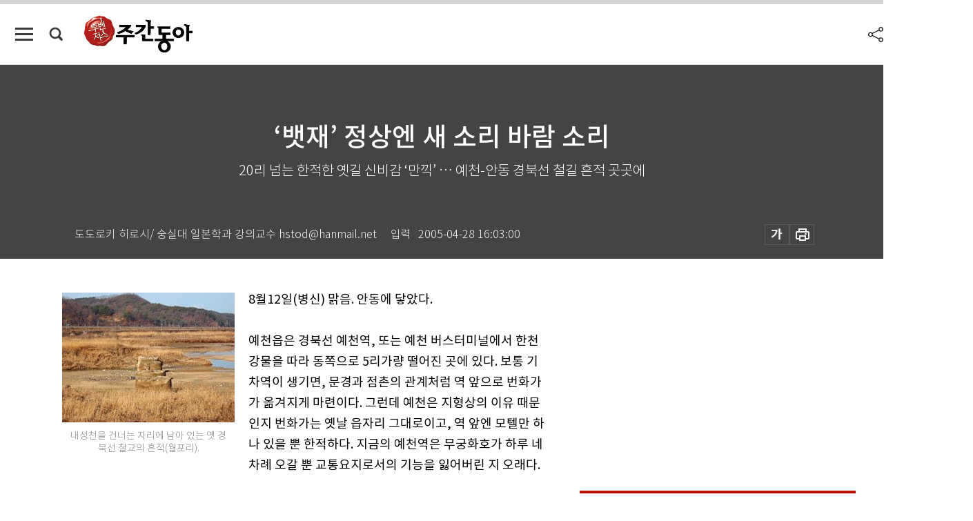

--- FILE ---
content_type: text/html; charset=UTF-8
request_url: https://weekly.donga.com/culture/article/all/11/76253/1
body_size: 16977
content:
<!DOCTYPE html>
<html lang="ko">
<head>
<title>‘뱃재’ 정상엔 새 소리 바람 소리｜주간동아</title>
<meta charset="utf-8" />
<meta http-equiv="X-UA-Compatible" content="IE=edge" />
<meta name='keywords' content='주간동아, 동아일보, 동아닷컴, Weekly.donga.com'>
<meta name='description' content="">
<meta name='writer' content='주간동아'>
<link rel="image_src" href="" />
<link rel='stylesheet' type='text/css' href='https://image.donga.com/magazine/week_w/css/style_sub.css?t=20250410' />
<script data-ad-client='ca-pub-3925768217140661' async src='https://pagead2.googlesyndication.com/pagead/js/adsbygoogle.js'></script>
<!-- dable meta tag -->
<!-- 아이템 ID (필수): 아이템을 식별하기 위해 사용하시는 유일한 키를 입력해 주셔야 하며, 문자 혹은 숫자를 입력하실 수
있으며, 동일한 아이템의 경우, PC와 모바일에서 동일한 아이템 ID 값을 가져야 합니다. -->
<meta content="76253" property="dable:item_id">

<!-- 아이템 작성자(기자명) (필수) -->
<meta content=" 도도로키 히로시/ 숭실대 일본학과 강의교수 hstod@hanmail.net" property="dable:author">

<!-- 아이템 카테고리 -->
<meta content="문화&amp;라이프" property="article:section"> <!-- 메인 카테고리 (필수) -->

<!-- 아이템 작성일(ISO 8601) (필수) -->
<meta content="2005-04-28T16:03:00+09:00" property="article:published_time"> <!-- 예(한국시간 오후 1:20) -->

<meta name='robots' content='max-image-preview:none'/>
<meta property="og:title" content="" />

<meta property="og:type" content="article" />
<meta property="og:site_name" content="주간동아" />
<meta property="og:description" content="" />
<meta property="og:pubdate" content="" />
<meta property='og:url' content='https://weekly.donga.com/culture/article/all/11/76253/1'><meta name='twitter:url' content='https://weekly.donga.com/culture/article/all/11/76253/1' />
<meta name="twitter:card" content="summary_large_image" />
<meta name="twitter:image:src" content="" />
<meta name="twitter:site" content="@dongamedia" />
<meta name="twitter:description" content="" />
<meta name="twitter:title" content="" />
<meta itemprop="name" content="">
<meta itemprop="description" content="">


<link rel='stylesheet' type='text/css' href='https://image.donga.com/magazine/week_m/css/jquery-ui.css' />
<script type="text/javascript" src="https://image.donga.com/donga/js.v.1.0/jquery-latest.js"></script>
<script type='text/javascript' src='https://image.donga.com/donga/js.v.1.0/jquery-ui.js'></script>
<script type='text/javascript' src='https://image.donga.com/donga/js.v.1.0/jquery-cookie.js'></script>
<script type='text/javascript' src='https://image.donga.com/donga/js.v.1.0/donga.js'></script>
<script type="text/javascript" src="https://image.donga.com/donga/js.v.2.0/slick.js"></script>
<link rel="stylesheet" type="text/css" href="https://image.donga.com/donga/css.v.2.0/slick.css"/>
<script type='text/javascript' src="https://image.donga.com/magazine/week_w/js/common.js?t=20260126"></script>
<script async src="https://securepubads.g.doubleclick.net/tag/js/gpt.js"></script>
<script>
  window.googletag = window.googletag || {cmd: []};
  googletag.cmd.push(function() {
    googletag.defineSlot('/106061858/donga_magazine/pc_magazine_300250', [300, 250], 'div-gpt-ad-1697095737422-0').addService(googletag.pubads());
    googletag.defineSlot('/106061858/donga_magazine/pc_magazine_120600', [120, 600], 'div-gpt-ad-1697098371287-0').addService(googletag.pubads());
    googletag.defineSlot('/106061858/pc_magazine_970250_1', [970, 250], 'div-gpt-ad-1697096865331-0').addService(googletag.pubads());
    googletag.defineSlot('/106061858/donga_magazine/pc_magazine_970250_2', [970, 250], 'div-gpt-ad-1697099813812-0').addService(googletag.pubads());
    googletag.pubads().enableSingleRequest();
    googletag.pubads().collapseEmptyDivs();
    googletag.enableServices();
  });
</script>

<script type="text/javascript" src="https://image.donga.com/donga/js.v.1.0/GAbuilder.js?t=20240911"></script>
<script type="text/javascript">
gabuilder = new GAbuilder('GTM-N9BWDNB') ;
let pageviewObj = {
    'up_login_status' : 'N',
        'ep_contentdata_content_id' : '11.76253' ,
        'ep_contentdata_content_title' : '‘뱃재’ 정상엔 새 소리 바람 소리' ,
        'ep_contentdata_delivered_date' : '2005-04-28 16:03:00' ,
        'ep_contentdata_content_category_1depth' : '문화&라이프' ,
        'ep_contentdata_content_category_2depth' : '-' ,
        'ep_contentdata_content_type' : '-' ,
        'ep_contentdata_content_tags' : '-' ,
        'ep_contentdata_author_name' : '-' ,
        'ep_contentdata_content_source' : '' ,
        'ep_contentdata_content_multimedia' : '-' ,
        'ep_contentdata_content_characters' : '0' ,
        'ep_contentdata_content_loginwall' : 'N' ,
        'ep_contentdata_content_series' : '일본인이 쓰는 조선통신사 길' ,
        'ep_contentdata_content_issue' : '-' ,
        'ep_contentdata_author_dept' : '-'
}
gabuilder.GAScreen(pageviewObj);
</script>

</head>
<body>
    
<!-- Google Tag Manager (noscript) -->
<noscript><iframe src='https://www.googletagmanager.com/ns.html?id=GTM-N9BWDNB' height='0' width='0' style='display:none;visibility:hidden'></iframe></noscript>
<!-- End Google Tag Manager (noscript) -->
        <div id="wrap" class="sub_page">
        <div id="header" class="header view_page">
            <div class="progress_area">
                <div class="progress_bar"></div>
            </div>
            <div class="header_inner">
                <div class="util_box left_box">
                <button class="icon_comm btn_full_menu" type="button"></button>
<button class="icon_comm btn_search" type="button"></button>
<div class="search_box">
    <form action="https://weekly.donga.com/search" method="get">
        <div class="search_bar">
            <input type="text" name="query" id="query" class="top_search" placeholder="검색어를 입력하세요.">
            <button class="icon_comm btn_search" type="submit"></button>
        </div>
    </form>
    <div id="latest_cont" class="latest_cont">
        <div class="list_cont" id="search_saved">
            <span class="tit">최근검색어</span>
            <p class='no_search'>최근 검색어<br /> 내역이 없습니다.</p>
        </div>
        <div id="fun_cont" class="fun_cont">
            <span class='btn_save'>검색어 저장 <button type='button' class='save' data-save='Y'>끄기</button></span>
            <button type="button" class="btn_close icon_com01 close">닫기</button>
        </div>
    </div>
</div>
            <script>
            $('#fun_cont .save').on('click', function () {
                if ( $(this).data('save') == "N" )
                {
                    $(this).data('save', 'Y') ;
                    $(this).html('끄기');
                    $.cookie('WEEKLYsearchWordSave', 'Y', { expires: 365, path: '/', domain: 'donga.com' });
                    $("#latest_cont p").remove() ;
                    $("#latest_cont ul").show() ;

                    let eventObj = {};
                    eventObj = {
                        event_name : 'search_event',
                        ep_button_name : '검색어 저장 켜기',
                        ep_button_area : '헤더',
                        ep_button_category : '공통'
                    }
                    gabuilder.GAEventOBJ(eventObj) ;
                }
                else
                {
                    $(this).data('save', 'N') ;
                    $(this).html('켜기');
                    $.cookie('WEEKLYsearchWordSave', 'N', { expires: 365, path: '/', domain: 'donga.com' });
                    $("#latest_cont ul").hide() ;
                    $("#latest_cont .list_cont .no_search").remove() ;
                    $("#latest_cont .list_cont").append("<p class='no_search'>검색어 저장 기능을<br /> 확인해주세요.</p>") ;

                    let eventObj = {};
                    eventObj = {
                        event_name : 'search_event',
                        ep_button_name : '검색어 저장 끄기',
                        ep_button_area : '헤더',
                        ep_button_category : '공통'
                    }
                    gabuilder.GAEventOBJ(eventObj) ;
                }
                return false;
            });
            $('#latest_cont .btn_del').on('click', function () {
                var word = $(this).data('word') ;
                setCookieSearch(word) ;
                $(this).parent().remove() ;
                return false;
            });
            function setCookieSearch(word)
            {
                $.ajax({
                    type: "GET",
                    url: "https://weekly.donga.com/search?mode=remove&query=" + word ,
                    dataType: "html",
                    success: function (result) {
                    }
                });
            }
            </script>

                </div>
                <h2 class="top_logo">
<a href="https://weekly.donga.com">
    <img src="https://image.donga.com/magazine/week_w/images/common/top_logo.png" alt="주간동아">
</a>
</h2>
<div id="gnb" class="gnb ">
    <ul class="gnb_menu">
        <li><a href="https://weekly.donga.com/coverstory">커버스토리</a></li>
        <li><a href="https://weekly.donga.com/politics">정치</a></li>
        <li><a href="https://weekly.donga.com/economy">경제</a></li>
        <li><a href="https://weekly.donga.com/society">사회</a></li>
        <li><a href="https://weekly.donga.com/inter">국제</a></li>
        <li><a href="https://weekly.donga.com/culture">문화&amp;라이프</a></li>
        <li><a href="https://weekly.donga.com/science">IT&amp;과학</a></li>
        <li><a href="https://weekly.donga.com/sports">스포츠</a></li>
        <li><a href="https://weekly.donga.com/people">피플</a></li>
    </ul>
</div>
                <div class="scroll_title">
                    <h2 class="current_title">&lsquo;뱃재&rsquo; 정상엔 새 소리 바람 소리</h2>
                    <button class='btn_editnum'><span class='month'>483</span>호 (2005. 5. 3)</button>
                </div>
                <div class="util_box right_box">
                    <button type="button" class="btn_share"></button>
                    <button type="button" class="btn_reply reply_yes">
                        <span class="replyCnt"></span>
                    </button>
                    <div class='login_wrap '>
    <button class='btn_login'><a href='https://secure.donga.com/membership/login.php?gourl=https%3A%2F%2Fweekly.donga.com%2Fculture%2Farticle%2Fall%2F11%2F76253%2F1' data-event_name="click_event" data-ep_button_name="로그인" data-ep_button_area="헤더" data-ep_button_category="공통" class='btn_login_gtm'>로그인</a></button>
    <div class='login_list_wrap'>
        <h2 class='user_name'><a href='https://secure.donga.com/membership/info.php'><span class='name'></span> 님</a></h2>
        <h3 class='menu_title'>내 콘텐츠</h3>
        <ul class='login_list'>
            <li>
                <a href='https://weekly.donga.com/Reporter?m=my'>내 구독 기자</a>
                <a href='https://weekly.donga.com/Series?m=my'>내 구독 연재</a>
            </li>
        </ul>
        <a href='https://secure.donga.com/membership/logout.php?gourl=https%3A%2F%2Fweekly.donga.com%2Fculture%2Farticle%2Fall%2F11%2F76253%2F1' class='logout'>로그아웃</a>
    </div>
</div>
                </div>
                <div id="shareLayer" class="share_layer">
                    <span class="title">공유하기</span>
                    <ul class="share_list"></ul>
                    <span class="icon_comm btn_close">닫기</span>
                </div>
            </div>
            <div class="full_menu_wrap">
    <div class="inner">
        <script src = 'https://dimg.donga.com/carriage/WEEKLY/cron/weekly_poster/weekly_poster.0.js?t=20260126'></script>
        <div class="menu_box">
            <ul class="menu_list gnb_list">
                <li><a href="https://weekly.donga.com/coverstory">커버스토리</a></li>
                <li><a href="https://weekly.donga.com/politics">정치</a></li>
                <li><a href="https://weekly.donga.com/economy">경제</a></li>
                <li><a href="https://weekly.donga.com/society">사회</a></li>
                <li><a href="https://weekly.donga.com/inter">국제</a></li>
                <li><a href="https://weekly.donga.com/culture">문화&amp;라이프</a></li>
                <li><a href="https://weekly.donga.com/science">IT&amp;과학</a></li>
                <li><a href="https://weekly.donga.com/sports">스포츠</a></li>
                <li><a href="https://weekly.donga.com/people">피플</a></li>
                <li><a href="https://weekly.donga.com/List">전체기사</a></li>
            </ul>
            <ul class="menu_list etc_list">
                <li><a href="https://weekly.donga.com/Series">연재</a></li>
                <li><a href="https://pf.kakao.com/_ExlPxixj" target='_blank'>기사제보</a></li>
                <li><a href="https://weekly.donga.com/Library?c=new">최신호 목차</a></li>
                <li><a href="https://web.donga.com/order/magazine/subscription.php" target="_blank">구독신청</a></li>
                <li><a href="https://weekly.donga.com/Library">라이브러리</a></li>
                <li><a href="https://weekly.donga.com/Docs?m=ad">광고안내</a></li>
                <li><a href="https://weekly.donga.com/Reporter">기자페이지</a></li>
            </ul>
        </div>
    </div>
</div>
        </div>
    
            <div class="editart_list_wrap">
            <div class="editart_list">
                <div class="title_cont">
                    <h3 class='title'>주간동아 <span class='month_num'>483</span>호</h3>
                    <button class="btn_all"><a href="https://weekly.donga.com/Library?c=483">전체목차보기</a></button>
                    <button class="btn_close"></button>
                    <h4 class='pub_date'>..</h4>
                </div>
                <ul class="editart_list_contents">
                        <li class='list_cate'><h5 class='category'>커버스토리</h5><ul class='contents_list'><li><a href='https://weekly.donga.com/coverstory/article/01/11/76240/1'>“高大! 나가자 싸우자 이기자”</a></li><li><a href='https://weekly.donga.com/coverstory/article/01/11/76239/1'>막걸리 안 마셔도 野性 살아 있다</a></li><li><a href='https://weekly.donga.com/coverstory/article/01/11/76238/1'>지도와 사진으로 보는 2005 고려대 캠퍼스</a></li><li><a href='https://weekly.donga.com/coverstory/article/01/11/76237/1'>“캠퍼스야, 호텔 라운지야”</a></li><li><a href='https://weekly.donga.com/coverstory/article/01/11/76236/1'>지원은 최대한 간섭은 최소한</a></li><li><a href='https://weekly.donga.com/coverstory/article/01/11/76235/1'>“변화 이끌 ‘글로벌 리더’ 키운다”</a></li><li><a href='https://weekly.donga.com/coverstory/article/01/11/76234/1'>안암골 호랑이, 글로벌 날개로 비상하다</a></li></ul></li><li class='list_cate'><h5 class='category'>정치</h5><ul class='contents_list'><li><a href='https://weekly.donga.com/politics/article/03/11/76241/1'>“아버지를 아버지라 못하고…”</a></li><li><a href='https://weekly.donga.com/politics/article/03/11/76230/1'>정형근, 김용갑 놔두고... 外</a></li></ul></li><li class='list_cate'><h5 class='category'>경제</h5><ul class='contents_list'><li><a href='https://weekly.donga.com/economy/article/04/11/76243/1'>구식 기술로 지폐 위조 막겠다고?</a></li></ul></li><li class='list_cate'><h5 class='category'>사회</h5><ul class='contents_list'><li><a href='https://weekly.donga.com/society/article/05/11/76247/1'>통일교 곽정환 시대 ‘활짝’</a></li><li><a href='https://weekly.donga.com/society/article/05/11/76246/1'>“만화 비디오 보며 영어 익혀…”</a></li><li><a href='https://weekly.donga.com/society/article/05/11/76245/1'>손님 막는 경마장? 말이 웃는다</a></li><li><a href='https://weekly.donga.com/society/article/05/11/76244/1'>독도 역사 바로 세우기 모른 체할 텐가</a></li><li><a href='https://weekly.donga.com/society/article/05/11/76242/1'>“외국자본도 동등하게 대우해야” 76%</a></li><li><a href='https://weekly.donga.com/society/article/05/11/76232/1'>이제 봄은 황사의 계절 外</a></li><li><a href='https://weekly.donga.com/society/article/05/11/76229/1'>독수리 5형제 맏형 이우재 ‘마사회 접수’</a></li><li><a href='https://weekly.donga.com/society/article/05/11/76228/1'>“베네딕토 16세비바 일 파파”</a></li></ul></li><li class='list_cate'><h5 class='category'>국제</h5><ul class='contents_list'><li><a href='https://weekly.donga.com/inter/article/06/11/76248/1'>멕시코판 대선후보 탄핵 사건</a></li></ul></li><li class='list_cate'><h5 class='category'>문화&라이프</h5><ul class='contents_list'><li><a href='https://weekly.donga.com/culture/article/07/11/76281/1'>기능은 기본, 패션 트렌드 추가요!</a></li><li><a href='https://weekly.donga.com/culture/article/07/11/76274/1'>노랫가락에 한 마리 학 비상</a></li><li><a href='https://weekly.donga.com/culture/article/07/11/76272/1'>해외 명산으로 등반 여행 떠나볼까</a></li><li><a href='https://weekly.donga.com/culture/article/07/11/76271/1'>자유와 진보, 그 교활함을 논하다</a></li><li><a href='https://weekly.donga.com/culture/article/07/11/76270/1'>18명의 여성 작가가 쓴 ‘상실의 시대, 가족의 의미’</a></li><li><a href='https://weekly.donga.com/culture/article/07/11/76269/1'>100년 전 학교에선 어떤 일이…</a></li><li><a href='https://weekly.donga.com/culture/article/07/11/76268/1'>신비는 간 곳 없고 ‘바다의 로또’ 국제戰</a></li><li><a href='https://weekly.donga.com/culture/article/07/11/76267/1'>사투리 … 춤 … 문근영 매력 철철</a></li><li><a href='https://weekly.donga.com/culture/article/07/11/76266/1'>삶이 춤이고, 춤이 곧 삶 … 고로  ‘몸짓=춤’</a></li><li><a href='https://weekly.donga.com/culture/article/07/11/76265/1'>‘우울한 청춘’ 노래에 담아 ‘대박 난 청춘’</a></li><li><a href='https://weekly.donga.com/culture/article/07/11/76254/1'>커져라 세져라! 종로 서점가</a></li><li><a href='https://weekly.donga.com/culture/article/07/11/76253/1'>‘뱃재’ 정상엔 새 소리 바람 소리</a></li><li><a href='https://weekly.donga.com/culture/article/07/11/76252/1'>끔찍한 처형 장면 순교자 모델 </a></li><li><a href='https://weekly.donga.com/culture/article/07/11/76251/1'>조선시대 수사관으로 변신한 ‘흥행 보증수표’</a></li><li><a href='https://weekly.donga.com/culture/article/07/11/76250/1'>여성은 ‘일과 사랑’ 다 잘할 수 없나</a></li><li><a href='https://weekly.donga.com/culture/article/07/11/76249/1'>차 달이는 향기 바람결에 전해온다네</a></li></ul></li><li class='list_cate'><h5 class='category'>IT&과학</h5><ul class='contents_list'><li><a href='https://weekly.donga.com/science/article/08/11/76273/1'>고개 숙인 수도꼭지 … 일단 ‘당뇨’ 의심을</a></li><li><a href='https://weekly.donga.com/science/article/08/11/76263/1'>척추질환 운동으로 잡으세요</a></li><li><a href='https://weekly.donga.com/science/article/08/11/76262/1'>건강한 노년 위해 균형 있는 식단, 小食하라</a></li><li><a href='https://weekly.donga.com/science/article/08/11/76261/1'>살 빼는 풍선 ‘위장 속으로’</a></li><li><a href='https://weekly.donga.com/science/article/08/11/76260/1'>완벽한 외관, 풍부한 기능</a></li><li><a href='https://weekly.donga.com/science/article/08/11/76259/1'>한 컷으로 휴식과 재미 ‘솔로몬의 동굴’</a></li><li><a href='https://weekly.donga.com/science/article/08/11/76258/1'>우리 시대의 정기 구독 RSS </a></li><li><a href='https://weekly.donga.com/science/article/08/11/76257/1'>보안정보 유통채널 어디 없나</a></li><li><a href='https://weekly.donga.com/science/article/08/11/76256/1'>새로 만드는 지폐 도안 인물 첫 여의사 김점동이 제격</a></li><li><a href='https://weekly.donga.com/science/article/08/11/76255/1'>700만년 전 두개골, 인간? 원숭이? </a></li></ul></li><li class='list_cate'><h5 class='category'>스포츠</h5><ul class='contents_list'><li><a href='https://weekly.donga.com/sports/article/09/11/76264/1'>악! 한 이닝 한 선수에 만루포 두 방</a></li></ul></li><li class='list_cate'><h5 class='category'>피플</h5><ul class='contents_list'><li><a href='https://weekly.donga.com/people/article/10/11/76280/1'>40대는 인생의 하프타임</a></li><li><a href='https://weekly.donga.com/people/article/10/11/76279/1'>일본의 양심 미우라 여사에 대한 추억</a></li><li><a href='https://weekly.donga.com/people/article/10/11/76278/1'>천정부지 기름값 잡아주기를 外</a></li><li><a href='https://weekly.donga.com/people/article/10/11/76277/1'>장애인 그림 지도 ‘사랑의 채색’</a></li><li><a href='https://weekly.donga.com/people/article/10/11/76276/1'>한 달 새 40명 검거 … ‘인터넷 보안관’</a></li><li><a href='https://weekly.donga.com/people/article/10/11/76275/1'>‘한국 바로 알리기’ 종횡무진 맹활약</a></li><li><a href='https://weekly.donga.com/people/article/10/11/76233/1'>상한가 정몽구 / 하한가 염홍철</a></li><li><a href='https://weekly.donga.com/people/article/10/11/76231/1'>정치적 위기 극복 노린 “작전상 후퇴”</a></li></ul></li>
                </ul>
            </div>
        </div>        <div id="contents">
            <div class="article_wrap">
                <div class="article_top">
                    <div class="inner">
                        <h3 class="sub_title"></h3>
                        <p class="title_text">‘뱃재’ 정상엔 새 소리 바람 소리</p>
                        <p class="title_sub_text">20리 넘는 한적한 옛길 신비감 ‘만끽’ … 예천-안동 경북선 철길 흔적 곳곳에</p>
                        <div class="top_below_box">
                            <li class='info_write'><h4 class='info_writer'><p class='name'> 도도로키 히로시/ 숭실대 일본학과 강의교수 hstod@hanmail.net</p></h4><p class='info_time'>입력<span class='time'>2005-04-28 16:03:00</span></p></li>
                            <div class="util_box">
                                <button type="button" class="btn_util btn_font"></button>
                                <button type="button" class="btn_util btn_print"></button>
                                
                            </div>
                            <div id="fontLayer" class="font_layer">
                                <span class="title">글자크기 설정</span>
                                <span class="font_size">
                                    <button type="button" class="btn_font01">가</button>
                                    <button type="button" class="btn_font02">가</button>
                                    <button type="button" class="btn_font03 on">가</button>
                                    <button type="button" class="btn_font04">가</button>
                                </span>
                                <span class="icon_com01 btn_close">닫기</span>
                            </div>
                        </div>
                    </div>
                </div>
                <div class="article_contents">
                    <div class="inner">
                        <div class="content">
                            <div class="article_view">
                            
                            <div class='photo_left'><img src='https://dimg.donga.com/egc/CDB/WEEKLY/Article/20/05/04/28/200504280500031_1.jpg' alt='‘뱃재’ 정상엔 새 소리 바람 소리'><p class='desc' style='width:250px;'>내성천을 건너는 자리에 남아 있는 옛 경북선 철교의 흔적(월포리).
</p></div>8월12일(병신) 맑음. 안동에 닿았다.<br><br>예천읍은 경북선 예천역, 또는 예천 버스터미널에서 한천 강물을 따라 동쪽으로 5리가량 떨어진 곳에 있다. 보통 기차역이 생기면, 문경과 점촌의 관계처럼 역 앞으로 번화가가 옮겨지게 마련이다. 그런데 예천은 지형상의 이유 때문인지 번화가는 옛날 읍자리 그대로이고, 역 앞엔 모텔만 하나 있을 뿐 한적하다. 지금의 예천역은 무궁화호가 하루 네 차례 오갈 뿐 교통요지로서의 기능을 잃어버린 지 오래다.<br><br><b>접대받는 통신사 예천은 필수 코스</b> <br><br>예천에서 안동까지는 일제 강점기까지 경북선 기차가 다녔다. 지금도 경북선이 있긴 하지만, 김천에서 상주 점촌 예천을 거쳐 중앙선 영주까지 가는 경부선이 다닌다. 예천-안동 구간은 1944년에 폐지됐다. 철의 수급이 극도로 핍박한 태평양전쟁 말기, 중앙선 개통으로 불요불급한 노선이 된 이 구간은 선로가 뜯겨져 경의선 복선화를 위해 전용된다. 해방 이후에도 이 구간은 부활되지 않고, 오히려 영동지방의 석탄과 시멘트 반출을 위해 영주 쪽으로 선로 방향이 바뀐다.<br><br>예천 출신 대구대 이한방 겸임교수는 “지금도 철길의 흔적이 구석구석에 남아 있다”고 했다. 흔적은 당장 나타났다. 한천을 건너 다시 낙동강 지류인 내성천을 건너는 자리인 월포진(일명 우리개) 부근에 철교의 교각이 남아 있었다. 강을 건너면서 기찻길 흔적이 농로로 변해 있었는데 해방 전에 사라진 철길이라 마을 사람들도 기억을 하지 못했다.<br><br><script type='text/javascript' src='https://image.donga.com/dac/MAGAZINE/PC/magazine_common_view_middle_5para_01.js'></script><br><br>또 이 교수는 “예천읍에서 남쪽 한천과 내성천이 합쳐지는 지점에 ‘경진(京津)’이라는 나루터가 있었다. 경진은 ‘서울 나들이’라고도 했는데, 즉 서울로 가는 길목의 나루라는 뜻이다. 안동 쪽에서 서둘러 문경을 거쳐 서울로 가려면 산허리의 예천을 거치지 않고 경진을 거쳐 문경으로 직행했다. 갈 길이 급한 나그네나 소장수들이 그랬을 것이다. 그러나 통신사는 각 고을마다 지대(대접)를 받는 것이 통례이기 때문에 예천을 꼭 찾았고, 경진을 거쳐가는 일은 없었을 것”이라고 말했다.<br><br>월포진을 건너면 옛 기찻길은 34번 국도와 나란히 간다. 옛길은 이보다 북쪽 ‘백아현’이라는 고개를 넘는다. 이 고장 사람들은 ‘뱃재’라고 한다. 자동차로 넘어갈 수 있지만, 지나가는 차가 거의 없어 한적하다. 새 소리와 바람 소리만 들리는 옛길다운 옛길이다. 문경의 옛길은 모두 관광지화되어 많은 인파가 몰리고 있는 데 비해, 이곳을 옛길로 인식하는 사람들은 토박이 외에는 없을 것이다. 옛길 보전과 관광 마케팅을 주장하고 있는 필자이지만, 솔직히 옛길의 매력이 넘치는 곳은 이런 길이다. 옛길의 맛은 아무도 모른다는 ‘신비감’에 있다. 그러나 아무도 모르고 있으면 마구잡이로 개발되고 훼손되기에 필자는 옛길을 찾아내 기록하고 홍보하는 것이다. 어떻게 보면 앞뒤가 맞지 않는 일을 하고 있는 것이다.<br><br>20리가 넘는 ‘아름다운 길’을 만끽하면서 가다 보면 길은 국도와 합쳐지고 마을이 보인다. 풍산읍이다. 풍산은 원래 속현이긴 했지만 하나의 독립된 고을이었다. 그래서 ‘풍산 류씨’라는 양반 성씨가 지금까지 내려오는 것이다. 지금은 안동시 풍산읍이다. <br><br>정오에 풍산관에서 쉬는데, 영천군수 김형대가 보러 왔다.<br><br>‘풍산관’이란 풍산읍의 객사 이름이다. 현 풍산읍은 ‘안교역’이라는 역촌이기도 했다. 그래서 풍산이 안동에 합병된 뒤인 그 당시엔 풍산관이란 안교역의 역관을 말하는 것이었다. 통신사 행렬에 따라 여기에서 잘 경우도 있었다. <br><br><div class='photo_center'><img src='https://dimg.donga.com/egc/CDB/WEEKLY/Article/20/05/04/28/200504280500031_4.jpg' alt='‘뱃재’ 정상엔 새 소리 바람 소리'></div><br><br><div class='photo_left'><img src='https://dimg.donga.com/egc/CDB/WEEKLY/Article/20/05/04/28/200504280500031_3.jpg' alt='‘뱃재’ 정상엔 새 소리 바람 소리'><p class='desc' style='width:247px;'>옛 고을의 규모 그대로인 예천 읍내, 낙동강 남안으로 옮겨 지어진 안동 영호루.(위부터)
</p></div><b>풍산과 안동을 나누는 두솔고개</b> <br><br>풍산읍 사무소 근처에는 열차 승강장으로 보이는 구조물이 남아 있다. 주변에 곡식창고가 즐비한 것도 여기가 기차역이었음을 증명해주고 있다. 지금은 승강장 위까지 창고가 새로 건립되고 있다. ‘풍산들’은 말 그대로 풍요로운 곡창지대였다.<br><br>풍산을 출발하면 다시 국도와 나란히 가게 된다. ‘두실원’이라는 원터마을을 지나면 풍산땅과 안동땅을 나누는 두솔고개를 넘는다. ‘안기역’이 있었던 안기동을 지나면 안동 시내로 들어간다.<br><br>저녁에 안동부에 들어갔다. 전에 세 차례 이곳에 온 일이 있었는데, 물색(경관)이 전과 다름이 없으니 참으로 웅장한 대도호부이다.<br><br>안동은 내륙지방에는 드물게 읍성이 있어 충주나 상주와 마찬가지로 여기가 대읍이었음을 증명해준다. 읍성의 크기도 왜구 침입을 막기 위해 만들어진 동해안이나 남해안의 소읍들과 달리 크고 웅장하다. 안동시청 현관에 공민왕이 사액했다는 ‘안동웅부’라는 현판이 걸려 있어 그 중요성을 말해주고 있다. 통신사 일행이 우회길을 택해 일부러 안동을 들를 만하다.<br><br>읍성은 지금 흔적도 없이 사라져버렸다. 일제 강점기에 크게 훼손되고, 그나마 남은 일부 성벽도 6·25전쟁 후 도시계획에 따른 도로 개설로 모두 없어졌기 때문이다. 안동역 앞에서 조흥은행으로 이어지는 길에 남문이 있었고 안동시청 맞은편 부근에 북문이, 그리고 시영 임시주차장 앞에 동문이 있었다. 안동시가 세운 북문 터 비석은 안타깝게도 원래 위치보다 100m가량 서쪽에 있다. 설치할 자리가 없었던 것인가?<br><br>동헌으로 이어지는 내삼문은 지금 복원공사 중이다. 여기는 안동 통합시가 생기기까지 옛 안동시청이 있었던 자리다.<br><br>각도를 따라 주수와 같이 망호정에 오르니, 누관이 자못 웅장하였다. 종일토록 이야기하다가 밤이 되어서야 파하였다.<br><br>여기서 누각 이름인 망호정의 ‘호(湖)’란 안동읍 앞을 흐르는 낙동강을 말한다. 호수처럼 넓은 강폭으로 도도한 흐름은 지금도 다름이 없다.<br><br>이날은 80리를 갔다.<br><br>
                            </div>
                            <div class="article_bottom">
                                <!-- 키워드 -->
                                
                                <!-- //키워드 -->
                                <!-- 관련 기획/연재 -->
                                                        <div class='relative_article'>
                            <div class='title_cont'>
                                <h4 class='title'><a href='https://weekly.donga.com/Series?c=990720' data-event_name="click_content_event" data-ep_button_name="일본인이 쓰는 조선통신사 길" data-ep_button_area="관련 연재" data-ep_button_category="기사뷰">일본인이 쓰는 조선통신사 길</a></h4>
                                <button type='button' class='btn_subscribe'  data-scrap='990720' data-scrap_type='series' data-scrap_name='일본인이 쓰는 조선통신사 길' data-scrap_idx='/culture/article/all/11/77215/1' >구독</button>
                            </div>
                            <div class='relative_cont'>
                                <div class='thum'><img src='https://dimg.donga.com/a/250/170/90/1/egc/CDB/WEEKLY/Article/20/05/09/07/200509070500030_1.jpg' alt='' /></div>
                                <ul class='relative_article_list'>
                                    <li class='list_item'><a href='https://weekly.donga.com/culture/article/all/11/77215/1' data-event_name="click_content_event" data-ep_button_name="일본행 배에 올라 본격 ‘使行길’" data-ep_button_area="관련 연재" data-ep_button_category="기사뷰"><h5 class='relative_title'>일본행 배에 올라 본격 ‘使行길’</h5><p class='relative_txt'>8월19일(계묘)맑음용당창에 닿았다. 용당창은 현재 7번국도 변에 있는 양산시 웅상읍 용당리 용당마을을 가리킨다. 창(倉)이 있었던 곳이긴 하…</p></a></li><li class='list_item'><a href='https://weekly.donga.com/culture/article/all/11/77096/1' data-event_name="click_content_event" data-ep_button_name="3각 축으로 번성했던 울산이여!" data-ep_button_area="관련 연재" data-ep_button_category="기사뷰"><h5 class='relative_title'>3각 축으로 번성했던 울산이여!</h5></a></li><li class='list_item'><a href='https://weekly.donga.com/culture/article/all/11/76730/1' data-event_name="click_content_event" data-ep_button_name="반갑다! 경주 읍성 성벽 50m" data-ep_button_area="관련 연재" data-ep_button_category="기사뷰"><h5 class='relative_title'>반갑다! 경주 읍성 성벽 50m</h5></a></li>
                                </ul>
                            </div>
                        </div>
                                <!-- //관련 기획/연재 -->
                                
                                <!-- //댓글 -->
                                                    <div class="reply_wrap">
                        <div class="reply_box">
                            <link rel='stylesheet' type='text/css' href='https://image.donga.com/donga/css.v.2.0/donga_reply.css?t=20230913' />
                            <script type='text/javascript' src='https://image.donga.com/donga/js.v.4.0/spintop-comment.js?t=20230913'></script>
                            <a name='replyLayer'></a>
                            <div class="reply_top">
                                <span class="title">댓글</span>
                                <span class="txt"><em id='replyCnt' class='replyCnt'>0</em>개</span>
                            </div>
                            <div class='login_box'><a href='javascript:void(0);'  onclick="javascript:gabuilder.setMakeCookiePV('댓글', 'ga4Articleinfo', 'donga.com', 10, 'https://secure.donga.com/membership/login.php?gourl=https%3A%2F%2Fweekly.donga.com%2Fculture%2Farticle%2Fall%2F11%2F76253%2F1?comm'); return false;">의견을 남겨주세요. </a></div>
                            <div id='spinTopBestLayer' class='reply_con'></div>
                            <div class="more" style="display:block">
                                <a href="javascript:void(0);" class="btn_more" onclick="javascript:replyLayerPopup();" >
                                    <span class="txt_more">전체 댓글 <span class="replyCnt">0</span>개 보기</span>
                                    <span class="icon_com icon_more"></span>
                                </a>
                            </div>
                        </div>
                    </div>
                    <div id="replyLayerPopup">
                        <div class="reply_layer_con">
                            <div class="reply_box">
                                <a name='replyLayer'></a>
                                <div class="reply_top_wrap">
                                    <div class="reply_top">
                                        <span class="title">댓글</span>
                                        <span class="txt"><em class='replyCnt'>0</em>개</span>
                                    </div>
                                    <span class="layer_close" onclick="javascript:return replyPopupObj.hide();">닫기</span>
                                </div>
                                <div id="spinTopLayer"></div>
                            </div>
                            <div id="reply_gather"></div>
                        </div>
                    </div>

                            </div>
                        </div>
                        <!-- EAST -->
                        <div class="aside">
                            <div class="aside_top_ad">
                                <div class="tem_ad02"><!-- /106061858/donga_magazine/pc_magazine_300250 -->
<div id='div-gpt-ad-1697095737422-0' style='min-width: 300px; min-height: 250px;'>
  <script>
    googletag.cmd.push(function() { googletag.display('div-gpt-ad-1697095737422-0'); });
  </script>
</div></div>
                            </div>
                            <div class="aside_track prjct_srs">
                                <div class="aside_list_box prjct_srs">
                                    <ul class="aside_slide_list">
                                        <li class='list_item'><div class='title_cont'><h4 class='sub_title'>기획·연재</h4><h3 class='title'><a href='https://weekly.donga.com/Series?c=990456' data-event_name="click_content_event" data-ep_button_name="투(投)벤저스" data-ep_button_area="기획·연재" data-ep_button_category="기사뷰">투(投)벤저스</a></h3><button type='button' class='btn_subscribe'  data-scrap='990456' data-scrap_type='series' data-scrap_name='투(投)벤저스' data-scrap_idx='/economy/article/04/13/6071062/1' >구독</button></div><div class='list_cont'><a href='https://weekly.donga.com/economy/article/04/13/6071062/1' data-event_name="click_content_event" data-ep_button_name="[영상] “코스피 추가 상승 여력, 앞으로도 주도주는 반도체”" data-ep_button_area="기획·연재" data-ep_button_category="기사뷰">
                    <div class='thumb'><img src='https://dimg.donga.com/a/150/90/90/1/ugc/CDB/WEEKLY/Article/69/73/0d/49/69730d490d77a0a0a0a.jpg' alt=''></div>
                    <div class='info'>
                    <p>[영상] “코스피 추가 상승 여력, 앞으로도 주도주는 반도체”</p>
                    </div>
                    </a><a href='https://weekly.donga.com/economy/article/04/13/6065809/1' data-event_name="click_content_event" data-ep_button_name="AI를 품은 자동차, 로봇이 되다" data-ep_button_area="기획·연재" data-ep_button_category="기사뷰">
                    <div class='thumb'><img src='https://dimg.donga.com/a/150/90/90/1/ugc/CDB/WEEKLY/Article/69/6d/f4/83/696df4830dc4a0a0a0a.jpg' alt=''></div>
                    <div class='info'>
                    <p>AI를 품은 자동차, 로봇이 되다</p>
                    </div>
                    </a><a href='https://weekly.donga.com/economy/article/04/13/6065737/1' data-event_name="click_content_event" data-ep_button_name="해외 고배당 ETF의 역설" data-ep_button_area="기획·연재" data-ep_button_category="기사뷰">
                    <div class='thumb'><img src='https://dimg.donga.com/a/150/90/90/1/ugc/CDB/WEEKLY/Article/69/6d/ec/87/696dec8708f7a0a0a0a.png' alt=''></div>
                    <div class='info'>
                    <p>해외 고배당 ETF의 역설</p>
                    </div>
                    </a></div></li><li class='list_item'><div class='title_cont'><h4 class='sub_title'>기획·연재</h4><h3 class='title'><a href='https://weekly.donga.com/Series?c=990466' data-event_name="click_content_event" data-ep_button_name="돈의 심리" data-ep_button_area="기획·연재" data-ep_button_category="기사뷰">돈의 심리</a></h3><button type='button' class='btn_subscribe'  data-scrap='990466' data-scrap_type='series' data-scrap_name='돈의 심리' data-scrap_idx='//article/990466/13/6072775/1' >구독</button></div><div class='list_cont'><a href='https://weekly.donga.com//article/990466/13/6072775/1' data-event_name="click_content_event" data-ep_button_name="상승장에서 번 큰돈, 실력일까 운일까" data-ep_button_area="기획·연재" data-ep_button_category="기사뷰">
                    <div class='thumb'><img src='https://dimg.donga.com/a/150/90/90/1/ugc/CDB/WEEKLY/Article/69/73/36/89/697336892516a0a0a0a.jpg' alt=''></div>
                    <div class='info'>
                    <p>상승장에서 번 큰돈, 실력일까 운일까</p>
                    </div>
                    </a><a href='https://weekly.donga.com//article/990466/13/6061423/1' data-event_name="click_content_event" data-ep_button_name="부자가 돈보다 중요하게 생각하는 건 시간" data-ep_button_area="기획·연재" data-ep_button_category="기사뷰">
                    <div class='thumb'><img src='https://dimg.donga.com/a/150/90/90/1/ugc/CDB/WEEKLY/Article/69/69/f0/48/6969f048264da0a0a0a.jpg' alt=''></div>
                    <div class='info'>
                    <p>부자가 돈보다 중요하게 생각하는 건 시간</p>
                    </div>
                    </a><a href='https://weekly.donga.com//article/990466/13/6051571/1' data-event_name="click_content_event" data-ep_button_name="주택 보유세 올리면 집값도 뛴다" data-ep_button_area="기획·연재" data-ep_button_category="기사뷰">
                    <div class='thumb'><img src='https://dimg.donga.com/a/150/90/90/1/ugc/CDB/WEEKLY/Article/69/61/a2/7b/6961a27b1fd3a0a0a0a.png' alt=''></div>
                    <div class='info'>
                    <p>주택 보유세 올리면 집값도 뛴다</p>
                    </div>
                    </a></div></li><li class='list_item'><div class='title_cont'><h4 class='sub_title'>기획·연재</h4><h3 class='title'><a href='https://weekly.donga.com/Series?c=990927' data-event_name="click_content_event" data-ep_button_name="위클리 해축" data-ep_button_area="기획·연재" data-ep_button_category="기사뷰">위클리 해축</a></h3><button type='button' class='btn_subscribe'  data-scrap='990927' data-scrap_type='series' data-scrap_name='위클리 해축' data-scrap_idx='//article/990927/13/6072262/1' >구독</button></div><div class='list_cont'><a href='https://weekly.donga.com//article/990927/13/6072262/1' data-event_name="click_content_event" data-ep_button_name="승률 36%에 구단 탓까지… 맨유, 아모링 감독 전격 경질" data-ep_button_area="기획·연재" data-ep_button_category="기사뷰">
                    <div class='thumb'><img src='https://dimg.donga.com/a/150/90/90/1/ugc/CDB/WEEKLY/Article/69/73/01/d5/697301d50948a0a0a0a.jpg' alt=''></div>
                    <div class='info'>
                    <p>승률 36%에 구단 탓까지… 맨유, 아모링 감독 전격 경질</p>
                    </div>
                    </a><a href='https://weekly.donga.com//article/990927/13/6061492/1' data-event_name="click_content_event" data-ep_button_name="‘아스널 전술의 시작과 끝’ 라이스, EPL과 월드컵 동시 우승 노린다" data-ep_button_area="기획·연재" data-ep_button_category="기사뷰">
                    <div class='thumb'><img src='https://dimg.donga.com/a/150/90/90/1/ugc/CDB/WEEKLY/Article/69/69/f5/ac/6969f5ac0d04a0a0a0a.jpg' alt=''></div>
                    <div class='info'>
                    <p>‘아스널 전술의 시작과 끝’ 라이스, EPL과 월드컵 동시 우승 노린다</p>
                    </div>
                    </a><a href='https://weekly.donga.com//article/990927/13/6050224/1' data-event_name="click_content_event" data-ep_button_name="맨시티, ‘특급 골잡이’ 세메뇨 영입으로 공격 퍼즐 완성 노린다" data-ep_button_area="기획·연재" data-ep_button_category="기사뷰">
                    <div class='thumb'><img src='https://dimg.donga.com/a/150/90/90/1/ugc/CDB/WEEKLY/Article/69/60/8b/70/69608b702023a0a0a0a.jpg' alt=''></div>
                    <div class='info'>
                    <p>맨시티, ‘특급 골잡이’ 세메뇨 영입으로 공격 퍼즐 완성 노린다</p>
                    </div>
                    </a></div></li><li class='list_item'><div class='title_cont'><h4 class='sub_title'>기획·연재</h4><h3 class='title'><a href='https://weekly.donga.com/Series?c=990784' data-event_name="click_content_event" data-ep_button_name="김상하의 이게 뭐Z?" data-ep_button_area="기획·연재" data-ep_button_category="기사뷰">김상하의 이게 뭐Z?</a></h3><button type='button' class='btn_subscribe'  data-scrap='990784' data-scrap_type='series' data-scrap_name='김상하의 이게 뭐Z?' data-scrap_idx='//article/0701/13/6065425/1' >구독</button></div><div class='list_cont'><a href='https://weekly.donga.com//article/0701/13/6065425/1' data-event_name="click_content_event" data-ep_button_name="‘쩝쩝박사’ 학위 탐내는 Z세대" data-ep_button_area="기획·연재" data-ep_button_category="기사뷰">
                    <div class='thumb'><img src='https://dimg.donga.com/a/150/90/90/1/ugc/CDB/WEEKLY/Article/69/6d/b8/b8/696db8b80aa0a0a0a0a.png' alt=''></div>
                    <div class='info'>
                    <p>‘쩝쩝박사’ 학위 탐내는 Z세대</p>
                    </div>
                    </a><a href='https://weekly.donga.com//article/0701/13/6054589/1' data-event_name="click_content_event" data-ep_button_name="Z세대의 ‘N인N색’ 새해맞이" data-ep_button_area="기획·연재" data-ep_button_category="기사뷰">
                    <div class='thumb'><img src='https://dimg.donga.com/a/150/90/90/1/ugc/CDB/WEEKLY/Article/69/64/b7/63/6964b7630f16a0a0a0a.png' alt=''></div>
                    <div class='info'>
                    <p>Z세대의 ‘N인N색’ 새해맞이</p>
                    </div>
                    </a><a href='https://weekly.donga.com//article/990784/13/6039403/1' data-event_name="click_content_event" data-ep_button_name="Z세대가 선택한 ‘추억 소환’ 유행" data-ep_button_area="기획·연재" data-ep_button_category="기사뷰">
                    <div class='thumb'><img src='https://dimg.donga.com/a/150/90/90/1/ugc/CDB/WEEKLY/Article/69/57/51/c0/695751c00fb1a0a0a0a.jpg' alt=''></div>
                    <div class='info'>
                    <p>Z세대가 선택한 ‘추억 소환’ 유행</p>
                    </div>
                    </a></div></li>
                                    </ul>
                                    <div class="dot_box"></div>
                                </div>
                            </div>

<script>
    $(document).ready(function () {
        let max_scroll = 0;
        function progressBarArticle(titleDiv, contentDiv, footerDiv, progressBarObj) {
            if (titleDiv.length > 0 && contentDiv.length > 0 && footerDiv.length > 0 && progressBarObj.length > 0) {
                let windowHeight = $(window).height();
                let titleDivHeight = titleDiv.outerHeight(true);
                let footerHeight = footerDiv.outerHeight(true);
                let targetDivTop = contentDiv.offset().top - titleDivHeight - $(window).scrollTop();
                let progress = 0;
                if (targetDivTop <= 0) {
                    let articleHeight = contentDiv.height() + titleDivHeight - footerHeight;
                    let targetDivBottom = targetDivTop + articleHeight;
                    if (targetDivBottom > 0) {
                        progress = (1 - (targetDivBottom / articleHeight)) * 100;
                    } else {
                        progress = 100;
                    }
                } else {
                    progress = 0;
                }
                progressBarObj.width(progress + '%');
                if (progress > max_scroll) {
                    max_scroll = progress
                    if (progress > 100) {
                        max_scroll = 100;
                    }
                }
            }
        }

        $(window).scroll(function () {
            progressBarArticle($('#contents .article_top'), $('.article_view'), $('.article_bottom'), $('.progress_bar'));
        });

        window.replyPopupObj = Popup($('#replyLayerPopup'), {
            vertical: 'top',     /* top, bottom, center */
            horizontal: 'right',  /* left, right, center */
            //effect: 'blind',  /* clip slide blind */
            //direction: 'right',   /* up, down, left, right */
            duration: 0.1
        });

        $('.btn_reply').on('click', function () {
            replyPopupObj.show();
        });
    })
</script>
<script>
    window.replyPopupObj = Popup( $( '#replyLayerPopup' ), {
    	vertical: 'top',     /* top, bottom, center */
    	horizontal: 'right',  /* left, right, center */
    	//effect: 'blind',  /* clip slide blind */
    	//direction: 'right',   /* up, down, left, right */
    	duration: 0.1
    });

    var spinTopParams = new Array();
    spinTopParams['length'] = '10' ;
    spinTopParams['show'] = '3';
    spinTopParams['anchor'] = '0';
    spinTopParams['site'] = 'weekly.donga.com' ;
    spinTopParams['newsid'] = 'WEEKLY.76253' ;
    spinTopParams['newsurl'] = 'https://weekly.donga.com/culture/article/all/11/76253/1' ;
    spinTopParams['newstitle'] = '‘뱃재’ 정상엔 새 소리 바람 소리' ;
    spinTopParams['newsimage'] = '' ;


    var chk_comment = true;
    $(window).scroll(function(){
        if( chk_comment && ($(window).scrollTop() > $(".reply_wrap").position().top - $(window).height()) )
        {
            chk_comment = false;
            _spinTopBest(spinTopParams, 1) ;

        }
    });


    function replyLayerPopup( cSort )
    {
        replyPopupObj.show();
    }
    function callCSset(key, val)
    {
        var targetUrl = "/HUB/common/cs.php?s="+key+"&u="+val ;
        $.ajax( {
            type: "GET",
            url: targetUrl,
            dataType: "html",
            success: function (result) {
            }
        });
    }
$(document).ready( function()
{
    _spinTopCount(spinTopParams);
    _spinTopNewsInfo(spinTopParams) ;
    _spinTop (spinTopParams, 1, 0 ) ;
    

    $('.article_view').css({'font-size':'18px'});

    $('.btn_recommend').attr('onclick', '_spinTopLike(spinTopParams);');

    $('body').on('click', '#spinTopLayerCommentListMore', function(){
        _spinTopBest(spinTopParams, 1) ;
    });

    $('.btn_print').on('click', function(){
        window.open( 'https://weekly.donga.com/Print?cid=76253',  'Print',  "width=720, height=700, scrollbars=yes, resizable=yes");
    });

    $('.btn_pdf').on('click', function(){
        window.open( 'https://web.donga.com/pdf/pdf_viewer.php?vcid=&prod=WEEKLY',  'pdf_viewer',  "");
    });

    $('.btn_share').on('click',function(){
        snsShare();
    });

    $('.font_layer .font_size').find('button').on('click',function(){
        var fontArr = [14, 16, 18, 20];
        var fontIndex = $(this).index();
        callCSset('pfs',  fontArr[fontIndex]) ;
    })
});

</script>
<script type='text/javascript' src='https://image.donga.com/js/kakao.link.js'></script>
<script type='text/javascript' src='https://image.donga.com/donga/js/kakao-latest.min.js'></script>
<script type='text/javascript' src='https://image.donga.com/donga/js.v.1.0/clipboard.min.js'></script>
<script>
    Kakao.init('74003f1ebb803306a161656f4cfe34c4');
    function snsShare()
    {
        var post = new Object() ;
        post.p0 = '‘뱃재’ 정상엔 새 소리 바람 소리 : 신동아';
        post.p1 = '8월12일(병신) 맑음. 안동에 닿았다.예천읍은 경북선 예천역, 또는 예천 버스터미널에서 한천 강물을 따라 동쪽으로 5리가량 떨어진 곳에 있다. 보통 기차역이 생기면, 문경과 점촌의 관계처럼 역 앞으로 번화가가 옮겨지게 마련이다. …';
        post.p2 = 'http://dimg.donga.com/egc/CDB/WEEKLY/Article/20/05/04/28/200504280500031_1.jpg';
        post.p3 = 'https://weekly.donga.com/culture/article/all/11/76253/1';
        post.p4 = '11'
        post.p5 = '';
        post.p6 = 'PC';
        post.p7 = 'weekly.donga.com';
        post.p8 = '0172456';  //0124378
        post.p9 = 0;
        post.gid = '76253';

        var targetUrl = "/HUB/common/snssharebox.php" ;

        $.ajax({
            type : 'POST' ,
            url : targetUrl ,
            data : post ,
            dataType : 'html' ,
            error : function(result) { alert('error') ; } ,
            success : function(result) {
                $('.share_list').html(result) ;
            }
        });

        return false;
    }

</script>
                    <div class="aside_track most_latest">
                        <div class="aside_list_box most_latest">
                            <div class="tab_cont">
                                <script src = 'https://dimg.donga.com/carriage/WEEKLY/cron/weekly_bestclick1/weekly_bestclick1.0.js?t='></script>
                            </div>
                            
                        </div>
                    </div>

                </div>
            </div>
        </div>
        <div class="text_wrap">
            <!-- /106061858/donga_magazine/pc_magazine_970250_2 -->
<div id='div-gpt-ad-1697099813812-0' style='min-width: 970px; min-height: 250px;'>
  <script>
    googletag.cmd.push(function() { googletag.display('div-gpt-ad-1697099813812-0'); });
  </script>
</div>
        </div>        <div class="below_wrap">
           <div class="editor_recom">
                <div class="title_cont">
                    <h3 class="title">에디터 추천기사</h3>
                </div>
                <ul class="editor_recom_list">
                    <ul class='editor_recom_list'><li class='list_item'><a href='https://weekly.donga.com/economy/article/all/11/6072751/1' data-event_name="click_content_event" data-ep_button_name="시총 100조 돌파 현대차, ‘피지컬 AI’ 엔진 달고 질주" data-ep_button_area="에디터 추천기사" data-ep_button_category="기사뷰"><div class='thumb'><img src='https://dimg.donga.com/a/570/380/95/1/ugc/CDB/WEEKLY/Article/69/73/34/31/697334311dd4a0a0a0a.jpg' alt='시총 100조 돌파 현대차, ‘피지컬 AI’ 엔진 달고 질주'></div><div class='info'><h3 class='info_title'>시총 100조 돌파 현대차, ‘피지컬 AI’ 엔진 달고 질주</h3><h4 class='info_subtitle'>[주간증시동향] 개인이 현대차 3조 순매수… 외국인·기관은 반도체주 담아</h4><p class='info_phar'>코스피 5000 시대의 막이 올랐다. 이번 주 코스피는 1월 22일과 23일 연속으로 장중 ‘5000피’를 넘어서며 새로운 이정표를 세웠다. 다만 오후 들어 급등 종목 중심으로 차익 실현 매물이 나오며 ‘종가 5000 돌파’ 기록은…</p><p class='info_writer'>윤채원 기자</p></div></a></li><li class='list_item'><a href='https://weekly.donga.com/economy/article/all/11/6071062/1' data-event_name="click_content_event" data-ep_button_name="[영상] “코스피 추가 상승 여력, 앞으로도 주도주는 반도체”" data-ep_button_area="에디터 추천기사" data-ep_button_category="기사뷰"><div class='thumb'><img src='https://dimg.donga.com/a/380/253/95/1/ugc/CDB/WEEKLY/Article/69/71/ed/b5/6971edb50e90a0a0a0a.jpg' alt='[영상] “코스피 추가 상승 여력, 앞으로도 주도주는 반도체”'></div><div class='info'><h3 class='info_title'>[영상] “코스피 추가 상승 여력, 앞으로도 주도주는 반도체”</h3><p class='info_writer'>이한경 기자</p></div></a></li><li class='list_item'><a href='https://weekly.donga.com/inter/article/all/11/6071056/1' data-event_name="click_content_event" data-ep_button_name="팔레비 왕정 타도에 앞장섰던 바자리, 이란 반정부 시위 선봉대로 궐기" data-ep_button_area="에디터 추천기사" data-ep_button_category="기사뷰"><div class='thumb'><img src='https://dimg.donga.com/a/380/253/95/1/ugc/CDB/WEEKLY/Article/69/71/ed/b9/6971edb919dca0a0a0a.jpg' alt='팔레비 왕정 타도에 앞장섰던 바자리, <br>이란 반정부 시위 선봉대로 궐기'></div><div class='info'><h3 class='info_title'>팔레비 왕정 타도에 앞장섰던 바자리, <br>이란 반정부 시위 선봉대로 궐기</h3><p class='info_writer'>이장훈 국제문제 애널리스트</p></div></a></li><li class='list_item'><a href='https://weekly.donga.com/economy/article/all/11/6071065/1' data-event_name="click_content_event" data-ep_button_name="현대차 아반떼, 美 누적 판매 400만 대 돌파" data-ep_button_area="에디터 추천기사" data-ep_button_category="기사뷰"><div class='thumb'><img src='https://dimg.donga.com/a/380/253/95/1/ugc/CDB/WEEKLY/Article/69/71/ed/f1/6971edf11620a0a0a0a.jpg' alt='현대차 아반떼, 美 누적 판매 400만 대 돌파'></div><div class='info'><h3 class='info_title'>현대차 아반떼, 美 누적 판매 400만 대 돌파</h3><p class='info_writer'>김우정 기자</p></div></a></li></ul>
                </ul>
            </div>
        </div></div>
             <div class='right_wingad'>
                 <!-- /106061858/donga_magazine/pc_magazine_120600 -->
<div id='div-gpt-ad-1697098371287-0' style='min-width: 120px; min-height: 600px;'>
  <script>
    googletag.cmd.push(function() { googletag.display('div-gpt-ad-1697098371287-0'); });
  </script>
</div>
             </div>
         </div>        <div id="footer" class="footer">
            <div class="full_menu_wrap">
                <div class="inner">
                    <script src = 'https://dimg.donga.com/carriage/WEEKLY/cron/weekly_poster/weekly_poster.0.js?t=20260126'></script>
                    <div class="menu_box">
                        <ul class="menu_list gnb_list">
                            <li><a href="https://weekly.donga.com/coverstory">커버스토리</a></li>
                            <li><a href="https://weekly.donga.com/politics">정치</a></li>
                            <li><a href="https://weekly.donga.com/economy">경제</a></li>
                            <li><a href="https://weekly.donga.com/society">사회</a></li>
                            <li><a href="https://weekly.donga.com/inter">국제</a></li>
                            <li><a href="https://weekly.donga.com/culture">문화&amp;라이프</a></li>
                            <li><a href="https://weekly.donga.com/science">IT&amp;과학</a></li>
                            <li><a href="https://weekly.donga.com/sports">스포츠</a></li>
                            <li><a href="https://weekly.donga.com/people">피플</a></li>
                            <li><a href="https://weekly.donga.com/List">전체기사</a></li>
                        </ul>
                        <ul class="menu_list etc_list">
                            <li><a href="https://weekly.donga.com/Series">연재</a></li>
                            <li><a href="https://pf.kakao.com/_ExlPxixj" target='_blank'>기사제보</a></li>
                            <li><a href="https://weekly.donga.com/Library?c=new">최신호 목차</a></li>
                            <li><a href="https://web.donga.com/order/magazine/subscription.php">구독신청</a></li>
                            <li><a href="https://weekly.donga.com/Library">라이브러리</a></li>
                            <li><a href="https://weekly.donga.com/Docs?m=ad">광고안내</a></li>
                            <li><a href="https://weekly.donga.com/Reporter">기자페이지</a></li>
                        </ul>
                    </div>
                </div>
            </div>
            <div class="bot_list_wrap">
                <div class="inner">
                    <h1 class="compony_name">동아닷컴</h1>
                    <ul class="bot_list">
                        <li>
                            <a href="https://www.donga.com/company" class="bot_menu">회사소개</a>
                            <a href="https://www.donga.com/company?m=adguide" class="bot_menu">광고 (인터넷, 전광판)</a>
                            <a href="https://www.donga.com/company?m=cooperation" class="bot_menu">제휴안내</a>
                            <a href="https://faq.donga.com/" class="bot_menu">고객센터</a>
                            <a href="https://secure.donga.com/membership/policy/service.php" class="bot_menu">이용약관</a>
                            <a href="https://secure.donga.com/membership/policy/privacy.php" class="bot_menu"><strong>개인정보처리방침</strong></a>
                            <a href="https://www.donga.com/news/Docs?p0=teenagers_doc" class="bot_menu">청소년보호정책(책임자: 구민회)</a>
                        </li>
                        <li>
                            <span class="bot_info">주소: 서울특별시 서대문구 충정로 29</span>
                            <span class="bot_info">Tel: 02-360-0400</span>
                            <span class="bot_info">등록번호: 서울아00741 </span>
                            <span class="bot_info">발행일자: 1996.06.18</span>
                            <span class="bot_info">등록일자: 2009.01.16 </span>
                            <span class="bot_info">발행·편집인: 신석호</span>
                        </li>
                        <li>
                            <p class="copy_right">Copyright by <span class="color">dongA.com</span> All rights reserved.</p>
                        </li>
                    </ul>
                </div>
            </div>
        </div>
    </div>
    <script>
    $(document).ready(function(){
        getMyscrap() ;
    });

    //구독버튼 클릭
    $(document).on('click', '.btn_subscribe[data-scrap][data-scrap_type][data-scrap_name]' , function(){
        var sid = $(this).data('scrap') ;
        var stype = $(this).data('scrap_type') ;
        var sname = $(this).data('scrap_name') ;
        if ( sid && stype && sname ) {
            var idx = $(this).data('scrap_idx') ;
            var position = $(this).data('scrap_position') ;
            var mode = 'toggle' ;
            if ( position == 'mypage' ) { mode = 'mypage_toggle' }
            scrap(mode, stype, sid, sname, position, idx) ;
        }
    });

    function scrap(m, stype='', sid='', sname='', position='', idx='')
    {
        var encode_sname = encodeURIComponent(sname) ;
        $.ajax({
            type: "GET",
            url: "https://weekly.donga.com/WEEKLY/scrap?m=" + m + "&stype=" + stype + "&sid=" + sid + "&sname=" + encode_sname + "&idx=" + idx,
            dataType: "html",
            success: function (result) {
                if (m == 'myinfo')
                {
                    $(".subscribe_tit").html(result);
                    $(".left_info .btn_more").show();
                }
                else if (m == 'myscrap')
                {
                    var scrapArr = result.split("|");
                    for (var i = 0; i < scrapArr.length; i++)
                    {
                        $('button.btn_subscribe[data-scrap= "' + scrapArr[i] + '"]').addClass('on');
                        $('button.btn_subscribe[data-scrap= "' + scrapArr[i] + '"]').text('구독중');
                    };
                }
                else
                {
                    var gtm_type = "" ;
                    if (stype == 'series') gtm_type = "연재" ;
                    else if (stype == 'reporter') gtm_type = "기자" ;

                    var gtm_sname = sname ;
                    if (stype == 'reporter')
                    {
                        var gtm_sidArr = sid.split("@");
                        gtm_sname = sname + '('+gtm_sidArr[0]+')' ;
                        sname = sname + " 기자" ;
                    }

                    if (result == 'NeedLogin')
                    {
                        var targetUrl = "https://secure.donga.com/membership/login.php?gourl=https%3A%2F%2Fweekly.donga.com%2Fculture%2Farticle%2Fall%2F11%2F76253%2F1" ;
                        location.href = targetUrl ;
                    }
                    else
                    {
                        var my_gudokcnt = parseInt($('#my_gudokcnt').text()) ;

                        //tag
                        if (result == 'insert')
                        {
                            $('.btn_subscribe[data-scrap= "' + sid + '"]').addClass('on');
                            $('.btn_subscribe[data-scrap= "' + sid + '"]').text('구독중');

                            //ga4
                            if ( gtm_sname != "" && gtm_type != "" )
                            {
                                let eventObj = {};
                                eventObj = {
                                    event_name : 'subscribe_event',
                                    ep_button_name : gtm_sname,
                                    ep_button_area : '구독하기',
                                    ep_button_category : '구독하기',
                                    ep_subscribe_type : gtm_type,
                                    ep_subscribe_name : gtm_sname
                                }
                                gabuilder.GAEventOBJ(eventObj) ;
                            }
                        }
                        else if (result == 'delete')
                        {
                            $('.btn_subscribe[data-scrap= "' + sid + '"]').removeClass('on');
                            $('.btn_subscribe[data-scrap= "' + sid + '"]').text('구독');
                        }
                        else if (result == 'found')
                        {
                            $('.btn_subscribe[data-scrap= "' + sid + '"]').addClass('on');
                        }
                        else if (result == 'full')
                        {
                            $("#subscribe_toast .txt").html("<span class='tit'>구독 수를 초과했습니다 <br> 삭제 후 구독 해주세요</span>");
                            $(".subscribe_tit .subscribe_box > div").last().css( "display", "none" );
                        }
                    }
                }
            }
        });

        return false;
    }

    function getMyscrap()
    {
        var login_check = "" ;

        if (login_check == true )
        {
            scrap('myscrap');
        }
        else if ( $('.logout em').length > 0 )
        {
            // pc 메인
            scrap('myscrap');
        }

        return false;
    }

    </script>

<script>
$(document).ready(function(){

    $('.btn_login_gtm').on('click', function(){
        let customObj = {};
        customObj = {
            ep_contentdata_content_title : '주간동아'
        }
        var ep_sign_up_method = "주간동아" ;
        gabuilder.setMakeCookiePV(ep_sign_up_method, 'ga4Articleinfo', 'donga.com', 10, 'https://secure.donga.com/membership/login.php?gourl=https://weekly.donga.com/culture/article/all/11/76253/1', customObj, false) ;
    });
});
</script>
</body>

</html><script>var _GCD = '9'; </script><script src='https://dimg.donga.com/acecounter/acecounter_V70.20130719.js'></script><script>_PL(_rl);</script>

--- FILE ---
content_type: text/html; charset=UTF-8
request_url: https://spintop.donga.com/comment?jsoncallback=jQuery1112027521264402116663_1769355865321&m=count&p3=weekly.donga.com&p4=WEEKLY.76253&_=1769355865322
body_size: 225
content:
jQuery1112027521264402116663_1769355865321( '0' ); 

--- FILE ---
content_type: text/html; charset=UTF-8
request_url: https://spintop.donga.com/comment?jsoncallback=jQuery1112027521264402116663_1769355865323&m=newsinfo&p3=weekly.donga.com&p4=WEEKLY.76253&_=1769355865324
body_size: 301
content:
jQuery1112027521264402116663_1769355865323( '{\"HEAD\":{\"STATUS\":\"none\",\"SITE\":\"weekly.donga.com\",\"NEWSID\":\"WEEKLY.76253\"}}' ); 

--- FILE ---
content_type: text/html; charset=utf-8
request_url: https://www.google.com/recaptcha/api2/aframe
body_size: 268
content:
<!DOCTYPE HTML><html><head><meta http-equiv="content-type" content="text/html; charset=UTF-8"></head><body><script nonce="oUKP8U1a9OaCaWVvG0Y8qA">/** Anti-fraud and anti-abuse applications only. See google.com/recaptcha */ try{var clients={'sodar':'https://pagead2.googlesyndication.com/pagead/sodar?'};window.addEventListener("message",function(a){try{if(a.source===window.parent){var b=JSON.parse(a.data);var c=clients[b['id']];if(c){var d=document.createElement('img');d.src=c+b['params']+'&rc='+(localStorage.getItem("rc::a")?sessionStorage.getItem("rc::b"):"");window.document.body.appendChild(d);sessionStorage.setItem("rc::e",parseInt(sessionStorage.getItem("rc::e")||0)+1);localStorage.setItem("rc::h",'1769355872759');}}}catch(b){}});window.parent.postMessage("_grecaptcha_ready", "*");}catch(b){}</script></body></html>

--- FILE ---
content_type: application/javascript; charset=utf-8
request_url: https://fundingchoicesmessages.google.com/f/AGSKWxWzglQJmdiESCgiUXJXx1QbGTuq73obaHNGQpvQfaYS52LdUHn34mJzcxNQDzb8K9St4CwdvQe-rxvY0cSq8wtULoghsVAGA47XBu6FGanYxMxhm9aILuQzV0_BM3o9_e6yY0SWxuZoJjvrEb6Hd0fkGRNG3dgoh9iNJsfjWLrTGfe6fjR8d_LuoNcq/_/bannerdeliver.php/advice-ads./www/ad__728x60._yahooads/
body_size: -1288
content:
window['68513999-b8e6-4b9f-b03e-a837463e43cc'] = true;

--- FILE ---
content_type: application/javascript
request_url: https://dimg.donga.com/carriage/WEEKLY/cron/weekly_poster/weekly_poster.0.js?t=20260126
body_size: 378
content:
    document.write(" <div class='intro_box'> ");
    document.write(" <div class='img_magazine'> ");
    document.write(" <a href='https://weekly.donga.com/Library?c=1524'> ");
    document.write(" <img src='https://dimg.donga.com/carriage/NEWS/content/CDB/Magazine/2026/01/22/17690755560.jpg' alt='1524'> ");
    document.write(" </a> ");
    document.write(" </div> ");
    document.write(" <div class='text_magazine'> ");
    document.write(" <p>투벤저스</p> ");
    document.write(" <h3>주간동아</h3> ");
    document.write(" <p>경제와 투자 중심의 시사주간지<br> ");
    document.write(" 기업경영, 재테크, 재미의 보물창고</p> ");
    document.write(" <div class='sns_box'> ");
    document.write(" <ul class='sns_list'> ");
    document.write(" <li class='list_item facebook'> ");
    document.write(" <a href='https://www.facebook.com/magazinedonga' target='_blank'></a> ");
    document.write(" </li> ");
    document.write(" <li class='list_item youtube'> ");
    document.write(" <a href='https://www.youtube.com/@donga-MagazineD' target='_blank'></a> ");
    document.write(" </li> ");
    document.write(" <li class='list_item naver'> ");
    document.write(" <a href='https://blog.naver.com/weeklydonga' target='_blank'></a> ");
    document.write(" </li> ");
    document.write(" </ul> ");
    document.write(" </div> ");
    document.write(" </div> ");
    document.write(" </div> ");